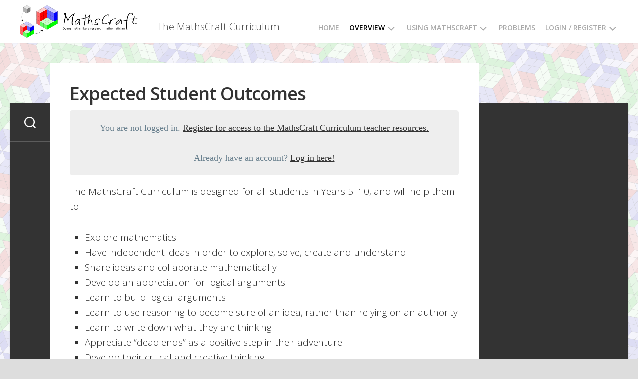

--- FILE ---
content_type: text/html; charset=UTF-8
request_url: https://curriculum.mathscraft.org/expected-student-outcomes/
body_size: 16569
content:
<!DOCTYPE html> 
<html class="no-js" lang="en-AU">

<head>
	<meta charset="UTF-8">
	<meta name="viewport" content="width=device-width, initial-scale=1.0">
	<link rel="profile" href="https://gmpg.org/xfn/11">
		
	<title>Expected Student Outcomes &#8211; MathsCraft Curriculum</title>
<meta name='robots' content='max-image-preview:large' />
<script>document.documentElement.className = document.documentElement.className.replace("no-js","js");</script>
<link rel='dns-prefetch' href='//fonts.googleapis.com' />
<link rel="alternate" type="application/rss+xml" title="MathsCraft Curriculum &raquo; Feed" href="https://curriculum.mathscraft.org/feed/" />
<link rel="alternate" type="application/rss+xml" title="MathsCraft Curriculum &raquo; Comments Feed" href="https://curriculum.mathscraft.org/comments/feed/" />
<link rel="alternate" title="oEmbed (JSON)" type="application/json+oembed" href="https://curriculum.mathscraft.org/wp-json/oembed/1.0/embed?url=https%3A%2F%2Fcurriculum.mathscraft.org%2Fexpected-student-outcomes%2F" />
<link rel="alternate" title="oEmbed (XML)" type="text/xml+oembed" href="https://curriculum.mathscraft.org/wp-json/oembed/1.0/embed?url=https%3A%2F%2Fcurriculum.mathscraft.org%2Fexpected-student-outcomes%2F&#038;format=xml" />
		<style id="content-control-block-styles">
			@media (max-width: 640px) {
	.cc-hide-on-mobile {
		display: none !important;
	}
}
@media (min-width: 641px) and (max-width: 920px) {
	.cc-hide-on-tablet {
		display: none !important;
	}
}
@media (min-width: 921px) and (max-width: 1440px) {
	.cc-hide-on-desktop {
		display: none !important;
	}
}		</style>
		<style id='wp-img-auto-sizes-contain-inline-css' type='text/css'>
img:is([sizes=auto i],[sizes^="auto," i]){contain-intrinsic-size:3000px 1500px}
/*# sourceURL=wp-img-auto-sizes-contain-inline-css */
</style>
<link rel='stylesheet' id='pie_notice_cs-css' href='https://curriculum.mathscraft.org/wp-content/plugins/pie-register-premium/assets/css/pie_notice.css?ver=3.8.3.1' type='text/css' media='all' />
<style id='wp-emoji-styles-inline-css' type='text/css'>

	img.wp-smiley, img.emoji {
		display: inline !important;
		border: none !important;
		box-shadow: none !important;
		height: 1em !important;
		width: 1em !important;
		margin: 0 0.07em !important;
		vertical-align: -0.1em !important;
		background: none !important;
		padding: 0 !important;
	}
/*# sourceURL=wp-emoji-styles-inline-css */
</style>
<style id='wp-block-library-inline-css' type='text/css'>
:root{--wp-block-synced-color:#7a00df;--wp-block-synced-color--rgb:122,0,223;--wp-bound-block-color:var(--wp-block-synced-color);--wp-editor-canvas-background:#ddd;--wp-admin-theme-color:#007cba;--wp-admin-theme-color--rgb:0,124,186;--wp-admin-theme-color-darker-10:#006ba1;--wp-admin-theme-color-darker-10--rgb:0,107,160.5;--wp-admin-theme-color-darker-20:#005a87;--wp-admin-theme-color-darker-20--rgb:0,90,135;--wp-admin-border-width-focus:2px}@media (min-resolution:192dpi){:root{--wp-admin-border-width-focus:1.5px}}.wp-element-button{cursor:pointer}:root .has-very-light-gray-background-color{background-color:#eee}:root .has-very-dark-gray-background-color{background-color:#313131}:root .has-very-light-gray-color{color:#eee}:root .has-very-dark-gray-color{color:#313131}:root .has-vivid-green-cyan-to-vivid-cyan-blue-gradient-background{background:linear-gradient(135deg,#00d084,#0693e3)}:root .has-purple-crush-gradient-background{background:linear-gradient(135deg,#34e2e4,#4721fb 50%,#ab1dfe)}:root .has-hazy-dawn-gradient-background{background:linear-gradient(135deg,#faaca8,#dad0ec)}:root .has-subdued-olive-gradient-background{background:linear-gradient(135deg,#fafae1,#67a671)}:root .has-atomic-cream-gradient-background{background:linear-gradient(135deg,#fdd79a,#004a59)}:root .has-nightshade-gradient-background{background:linear-gradient(135deg,#330968,#31cdcf)}:root .has-midnight-gradient-background{background:linear-gradient(135deg,#020381,#2874fc)}:root{--wp--preset--font-size--normal:16px;--wp--preset--font-size--huge:42px}.has-regular-font-size{font-size:1em}.has-larger-font-size{font-size:2.625em}.has-normal-font-size{font-size:var(--wp--preset--font-size--normal)}.has-huge-font-size{font-size:var(--wp--preset--font-size--huge)}.has-text-align-center{text-align:center}.has-text-align-left{text-align:left}.has-text-align-right{text-align:right}.has-fit-text{white-space:nowrap!important}#end-resizable-editor-section{display:none}.aligncenter{clear:both}.items-justified-left{justify-content:flex-start}.items-justified-center{justify-content:center}.items-justified-right{justify-content:flex-end}.items-justified-space-between{justify-content:space-between}.screen-reader-text{border:0;clip-path:inset(50%);height:1px;margin:-1px;overflow:hidden;padding:0;position:absolute;width:1px;word-wrap:normal!important}.screen-reader-text:focus{background-color:#ddd;clip-path:none;color:#444;display:block;font-size:1em;height:auto;left:5px;line-height:normal;padding:15px 23px 14px;text-decoration:none;top:5px;width:auto;z-index:100000}html :where(.has-border-color){border-style:solid}html :where([style*=border-top-color]){border-top-style:solid}html :where([style*=border-right-color]){border-right-style:solid}html :where([style*=border-bottom-color]){border-bottom-style:solid}html :where([style*=border-left-color]){border-left-style:solid}html :where([style*=border-width]){border-style:solid}html :where([style*=border-top-width]){border-top-style:solid}html :where([style*=border-right-width]){border-right-style:solid}html :where([style*=border-bottom-width]){border-bottom-style:solid}html :where([style*=border-left-width]){border-left-style:solid}html :where(img[class*=wp-image-]){height:auto;max-width:100%}:where(figure){margin:0 0 1em}html :where(.is-position-sticky){--wp-admin--admin-bar--position-offset:var(--wp-admin--admin-bar--height,0px)}@media screen and (max-width:600px){html :where(.is-position-sticky){--wp-admin--admin-bar--position-offset:0px}}

/*# sourceURL=wp-block-library-inline-css */
</style><style id='wp-block-file-inline-css' type='text/css'>
.wp-block-file{box-sizing:border-box}.wp-block-file:not(.wp-element-button){font-size:.8em}.wp-block-file.aligncenter{text-align:center}.wp-block-file.alignright{text-align:right}.wp-block-file *+.wp-block-file__button{margin-left:.75em}:where(.wp-block-file){margin-bottom:1.5em}.wp-block-file__embed{margin-bottom:1em}:where(.wp-block-file__button){border-radius:2em;display:inline-block;padding:.5em 1em}:where(.wp-block-file__button):where(a):active,:where(.wp-block-file__button):where(a):focus,:where(.wp-block-file__button):where(a):hover,:where(.wp-block-file__button):where(a):visited{box-shadow:none;color:#fff;opacity:.85;text-decoration:none}
/*# sourceURL=https://curriculum.mathscraft.org/wp-includes/blocks/file/style.min.css */
</style>
<style id='wp-block-heading-inline-css' type='text/css'>
h1:where(.wp-block-heading).has-background,h2:where(.wp-block-heading).has-background,h3:where(.wp-block-heading).has-background,h4:where(.wp-block-heading).has-background,h5:where(.wp-block-heading).has-background,h6:where(.wp-block-heading).has-background{padding:1.25em 2.375em}h1.has-text-align-left[style*=writing-mode]:where([style*=vertical-lr]),h1.has-text-align-right[style*=writing-mode]:where([style*=vertical-rl]),h2.has-text-align-left[style*=writing-mode]:where([style*=vertical-lr]),h2.has-text-align-right[style*=writing-mode]:where([style*=vertical-rl]),h3.has-text-align-left[style*=writing-mode]:where([style*=vertical-lr]),h3.has-text-align-right[style*=writing-mode]:where([style*=vertical-rl]),h4.has-text-align-left[style*=writing-mode]:where([style*=vertical-lr]),h4.has-text-align-right[style*=writing-mode]:where([style*=vertical-rl]),h5.has-text-align-left[style*=writing-mode]:where([style*=vertical-lr]),h5.has-text-align-right[style*=writing-mode]:where([style*=vertical-rl]),h6.has-text-align-left[style*=writing-mode]:where([style*=vertical-lr]),h6.has-text-align-right[style*=writing-mode]:where([style*=vertical-rl]){rotate:180deg}
/*# sourceURL=https://curriculum.mathscraft.org/wp-includes/blocks/heading/style.min.css */
</style>
<style id='wp-block-list-inline-css' type='text/css'>
ol,ul{box-sizing:border-box}:root :where(.wp-block-list.has-background){padding:1.25em 2.375em}
/*# sourceURL=https://curriculum.mathscraft.org/wp-includes/blocks/list/style.min.css */
</style>
<style id='wp-block-group-inline-css' type='text/css'>
.wp-block-group{box-sizing:border-box}:where(.wp-block-group.wp-block-group-is-layout-constrained){position:relative}
/*# sourceURL=https://curriculum.mathscraft.org/wp-includes/blocks/group/style.min.css */
</style>
<style id='wp-block-paragraph-inline-css' type='text/css'>
.is-small-text{font-size:.875em}.is-regular-text{font-size:1em}.is-large-text{font-size:2.25em}.is-larger-text{font-size:3em}.has-drop-cap:not(:focus):first-letter{float:left;font-size:8.4em;font-style:normal;font-weight:100;line-height:.68;margin:.05em .1em 0 0;text-transform:uppercase}body.rtl .has-drop-cap:not(:focus):first-letter{float:none;margin-left:.1em}p.has-drop-cap.has-background{overflow:hidden}:root :where(p.has-background){padding:1.25em 2.375em}:where(p.has-text-color:not(.has-link-color)) a{color:inherit}p.has-text-align-left[style*="writing-mode:vertical-lr"],p.has-text-align-right[style*="writing-mode:vertical-rl"]{rotate:180deg}
/*# sourceURL=https://curriculum.mathscraft.org/wp-includes/blocks/paragraph/style.min.css */
</style>
<style id='global-styles-inline-css' type='text/css'>
:root{--wp--preset--aspect-ratio--square: 1;--wp--preset--aspect-ratio--4-3: 4/3;--wp--preset--aspect-ratio--3-4: 3/4;--wp--preset--aspect-ratio--3-2: 3/2;--wp--preset--aspect-ratio--2-3: 2/3;--wp--preset--aspect-ratio--16-9: 16/9;--wp--preset--aspect-ratio--9-16: 9/16;--wp--preset--color--black: #000000;--wp--preset--color--cyan-bluish-gray: #abb8c3;--wp--preset--color--white: #ffffff;--wp--preset--color--pale-pink: #f78da7;--wp--preset--color--vivid-red: #cf2e2e;--wp--preset--color--luminous-vivid-orange: #ff6900;--wp--preset--color--luminous-vivid-amber: #fcb900;--wp--preset--color--light-green-cyan: #7bdcb5;--wp--preset--color--vivid-green-cyan: #00d084;--wp--preset--color--pale-cyan-blue: #8ed1fc;--wp--preset--color--vivid-cyan-blue: #0693e3;--wp--preset--color--vivid-purple: #9b51e0;--wp--preset--gradient--vivid-cyan-blue-to-vivid-purple: linear-gradient(135deg,rgb(6,147,227) 0%,rgb(155,81,224) 100%);--wp--preset--gradient--light-green-cyan-to-vivid-green-cyan: linear-gradient(135deg,rgb(122,220,180) 0%,rgb(0,208,130) 100%);--wp--preset--gradient--luminous-vivid-amber-to-luminous-vivid-orange: linear-gradient(135deg,rgb(252,185,0) 0%,rgb(255,105,0) 100%);--wp--preset--gradient--luminous-vivid-orange-to-vivid-red: linear-gradient(135deg,rgb(255,105,0) 0%,rgb(207,46,46) 100%);--wp--preset--gradient--very-light-gray-to-cyan-bluish-gray: linear-gradient(135deg,rgb(238,238,238) 0%,rgb(169,184,195) 100%);--wp--preset--gradient--cool-to-warm-spectrum: linear-gradient(135deg,rgb(74,234,220) 0%,rgb(151,120,209) 20%,rgb(207,42,186) 40%,rgb(238,44,130) 60%,rgb(251,105,98) 80%,rgb(254,248,76) 100%);--wp--preset--gradient--blush-light-purple: linear-gradient(135deg,rgb(255,206,236) 0%,rgb(152,150,240) 100%);--wp--preset--gradient--blush-bordeaux: linear-gradient(135deg,rgb(254,205,165) 0%,rgb(254,45,45) 50%,rgb(107,0,62) 100%);--wp--preset--gradient--luminous-dusk: linear-gradient(135deg,rgb(255,203,112) 0%,rgb(199,81,192) 50%,rgb(65,88,208) 100%);--wp--preset--gradient--pale-ocean: linear-gradient(135deg,rgb(255,245,203) 0%,rgb(182,227,212) 50%,rgb(51,167,181) 100%);--wp--preset--gradient--electric-grass: linear-gradient(135deg,rgb(202,248,128) 0%,rgb(113,206,126) 100%);--wp--preset--gradient--midnight: linear-gradient(135deg,rgb(2,3,129) 0%,rgb(40,116,252) 100%);--wp--preset--font-size--small: 13px;--wp--preset--font-size--medium: 20px;--wp--preset--font-size--large: 36px;--wp--preset--font-size--x-large: 42px;--wp--preset--spacing--20: 0.44rem;--wp--preset--spacing--30: 0.67rem;--wp--preset--spacing--40: 1rem;--wp--preset--spacing--50: 1.5rem;--wp--preset--spacing--60: 2.25rem;--wp--preset--spacing--70: 3.38rem;--wp--preset--spacing--80: 5.06rem;--wp--preset--shadow--natural: 6px 6px 9px rgba(0, 0, 0, 0.2);--wp--preset--shadow--deep: 12px 12px 50px rgba(0, 0, 0, 0.4);--wp--preset--shadow--sharp: 6px 6px 0px rgba(0, 0, 0, 0.2);--wp--preset--shadow--outlined: 6px 6px 0px -3px rgb(255, 255, 255), 6px 6px rgb(0, 0, 0);--wp--preset--shadow--crisp: 6px 6px 0px rgb(0, 0, 0);}:where(.is-layout-flex){gap: 0.5em;}:where(.is-layout-grid){gap: 0.5em;}body .is-layout-flex{display: flex;}.is-layout-flex{flex-wrap: wrap;align-items: center;}.is-layout-flex > :is(*, div){margin: 0;}body .is-layout-grid{display: grid;}.is-layout-grid > :is(*, div){margin: 0;}:where(.wp-block-columns.is-layout-flex){gap: 2em;}:where(.wp-block-columns.is-layout-grid){gap: 2em;}:where(.wp-block-post-template.is-layout-flex){gap: 1.25em;}:where(.wp-block-post-template.is-layout-grid){gap: 1.25em;}.has-black-color{color: var(--wp--preset--color--black) !important;}.has-cyan-bluish-gray-color{color: var(--wp--preset--color--cyan-bluish-gray) !important;}.has-white-color{color: var(--wp--preset--color--white) !important;}.has-pale-pink-color{color: var(--wp--preset--color--pale-pink) !important;}.has-vivid-red-color{color: var(--wp--preset--color--vivid-red) !important;}.has-luminous-vivid-orange-color{color: var(--wp--preset--color--luminous-vivid-orange) !important;}.has-luminous-vivid-amber-color{color: var(--wp--preset--color--luminous-vivid-amber) !important;}.has-light-green-cyan-color{color: var(--wp--preset--color--light-green-cyan) !important;}.has-vivid-green-cyan-color{color: var(--wp--preset--color--vivid-green-cyan) !important;}.has-pale-cyan-blue-color{color: var(--wp--preset--color--pale-cyan-blue) !important;}.has-vivid-cyan-blue-color{color: var(--wp--preset--color--vivid-cyan-blue) !important;}.has-vivid-purple-color{color: var(--wp--preset--color--vivid-purple) !important;}.has-black-background-color{background-color: var(--wp--preset--color--black) !important;}.has-cyan-bluish-gray-background-color{background-color: var(--wp--preset--color--cyan-bluish-gray) !important;}.has-white-background-color{background-color: var(--wp--preset--color--white) !important;}.has-pale-pink-background-color{background-color: var(--wp--preset--color--pale-pink) !important;}.has-vivid-red-background-color{background-color: var(--wp--preset--color--vivid-red) !important;}.has-luminous-vivid-orange-background-color{background-color: var(--wp--preset--color--luminous-vivid-orange) !important;}.has-luminous-vivid-amber-background-color{background-color: var(--wp--preset--color--luminous-vivid-amber) !important;}.has-light-green-cyan-background-color{background-color: var(--wp--preset--color--light-green-cyan) !important;}.has-vivid-green-cyan-background-color{background-color: var(--wp--preset--color--vivid-green-cyan) !important;}.has-pale-cyan-blue-background-color{background-color: var(--wp--preset--color--pale-cyan-blue) !important;}.has-vivid-cyan-blue-background-color{background-color: var(--wp--preset--color--vivid-cyan-blue) !important;}.has-vivid-purple-background-color{background-color: var(--wp--preset--color--vivid-purple) !important;}.has-black-border-color{border-color: var(--wp--preset--color--black) !important;}.has-cyan-bluish-gray-border-color{border-color: var(--wp--preset--color--cyan-bluish-gray) !important;}.has-white-border-color{border-color: var(--wp--preset--color--white) !important;}.has-pale-pink-border-color{border-color: var(--wp--preset--color--pale-pink) !important;}.has-vivid-red-border-color{border-color: var(--wp--preset--color--vivid-red) !important;}.has-luminous-vivid-orange-border-color{border-color: var(--wp--preset--color--luminous-vivid-orange) !important;}.has-luminous-vivid-amber-border-color{border-color: var(--wp--preset--color--luminous-vivid-amber) !important;}.has-light-green-cyan-border-color{border-color: var(--wp--preset--color--light-green-cyan) !important;}.has-vivid-green-cyan-border-color{border-color: var(--wp--preset--color--vivid-green-cyan) !important;}.has-pale-cyan-blue-border-color{border-color: var(--wp--preset--color--pale-cyan-blue) !important;}.has-vivid-cyan-blue-border-color{border-color: var(--wp--preset--color--vivid-cyan-blue) !important;}.has-vivid-purple-border-color{border-color: var(--wp--preset--color--vivid-purple) !important;}.has-vivid-cyan-blue-to-vivid-purple-gradient-background{background: var(--wp--preset--gradient--vivid-cyan-blue-to-vivid-purple) !important;}.has-light-green-cyan-to-vivid-green-cyan-gradient-background{background: var(--wp--preset--gradient--light-green-cyan-to-vivid-green-cyan) !important;}.has-luminous-vivid-amber-to-luminous-vivid-orange-gradient-background{background: var(--wp--preset--gradient--luminous-vivid-amber-to-luminous-vivid-orange) !important;}.has-luminous-vivid-orange-to-vivid-red-gradient-background{background: var(--wp--preset--gradient--luminous-vivid-orange-to-vivid-red) !important;}.has-very-light-gray-to-cyan-bluish-gray-gradient-background{background: var(--wp--preset--gradient--very-light-gray-to-cyan-bluish-gray) !important;}.has-cool-to-warm-spectrum-gradient-background{background: var(--wp--preset--gradient--cool-to-warm-spectrum) !important;}.has-blush-light-purple-gradient-background{background: var(--wp--preset--gradient--blush-light-purple) !important;}.has-blush-bordeaux-gradient-background{background: var(--wp--preset--gradient--blush-bordeaux) !important;}.has-luminous-dusk-gradient-background{background: var(--wp--preset--gradient--luminous-dusk) !important;}.has-pale-ocean-gradient-background{background: var(--wp--preset--gradient--pale-ocean) !important;}.has-electric-grass-gradient-background{background: var(--wp--preset--gradient--electric-grass) !important;}.has-midnight-gradient-background{background: var(--wp--preset--gradient--midnight) !important;}.has-small-font-size{font-size: var(--wp--preset--font-size--small) !important;}.has-medium-font-size{font-size: var(--wp--preset--font-size--medium) !important;}.has-large-font-size{font-size: var(--wp--preset--font-size--large) !important;}.has-x-large-font-size{font-size: var(--wp--preset--font-size--x-large) !important;}
/*# sourceURL=global-styles-inline-css */
</style>

<style id='classic-theme-styles-inline-css' type='text/css'>
/*! This file is auto-generated */
.wp-block-button__link{color:#fff;background-color:#32373c;border-radius:9999px;box-shadow:none;text-decoration:none;padding:calc(.667em + 2px) calc(1.333em + 2px);font-size:1.125em}.wp-block-file__button{background:#32373c;color:#fff;text-decoration:none}
/*# sourceURL=/wp-includes/css/classic-themes.min.css */
</style>
<link rel='stylesheet' id='content-control-block-styles-css' href='https://curriculum.mathscraft.org/wp-content/plugins/content-control/dist/style-block-editor.css?ver=2.6.5' type='text/css' media='all' />
<link rel='stylesheet' id='cool-tag-cloud-css' href='https://curriculum.mathscraft.org/wp-content/plugins/cool-tag-cloud/inc/cool-tag-cloud.css?ver=2.25' type='text/css' media='all' />
<link rel='stylesheet' id='ccc_my_favorite-select-css' href='https://curriculum.mathscraft.org/wp-content/plugins/my-favorites/assets/select.css?ver=1.4.4' type='text/css' media='all' />
<link rel='stylesheet' id='rt-fontawsome-css' href='https://curriculum.mathscraft.org/wp-content/plugins/the-post-grid/assets/vendor/font-awesome/css/font-awesome.min.css?ver=7.8.8' type='text/css' media='all' />
<link rel='stylesheet' id='rt-tpg-css' href='https://curriculum.mathscraft.org/wp-content/plugins/the-post-grid/assets/css/thepostgrid.min.css?ver=7.8.8' type='text/css' media='all' />
<link rel='stylesheet' id='ub-extension-style-css-css' href='https://curriculum.mathscraft.org/wp-content/plugins/ultimate-blocks/src/extensions/style.css?ver=6.9' type='text/css' media='all' />
<link rel='stylesheet' id='yspl-public-style-css' href='https://curriculum.mathscraft.org/wp-content/plugins/wp-widget-in-navigation/css/style.css?ver=2.0.0' type='text/css' media='all' />
<link rel='stylesheet' id='grayzone-style-css' href='https://curriculum.mathscraft.org/wp-content/themes/grayzone/style.css?ver=6.9' type='text/css' media='all' />
<style id='grayzone-style-inline-css' type='text/css'>
body { font-family: "Open Sans", Arial, sans-serif; }
#wrapper-inner { max-width: 1242px; }

.entry-header,
.entry-footer,
.entry > :not(.alignfull) { max-width: 796px; }
				

#wrapper { border-top-color: #ffffff; }
#header { background: #ffffff; }
.site-title a { color: #fff; }
.site-description { color: rgba(255,255,255,0.5); }

.menu-toggle-icon span { background: #fff; }

.nav-menu:not(.mobile) a { color: rgba(255,255,255,0.6); }
.nav-menu:not(.mobile) a:hover { color: #fff; }
.nav-menu:not(.mobile) button.active { background: rgba(255,255,255,0.15); }
.nav-menu:not(.mobile) button .svg-icon { fill: rgba(255,255,255,0.4); }
.nav-menu:not(.mobile) li.current_page_item > span > a, 
.nav-menu:not(.mobile) li.current-menu-item > span > a, 
.nav-menu:not(.mobile) li.current-menu-ancestor > span > a, 
.nav-menu:not(.mobile) li.current-post-parent > span > a { color: #fff; }

.nav-menu.mobile button.active .svg-icon { fill: #fff; }
.nav-menu.mobile ul ul { background: rgba(255,255,255,0.05); }
.nav-menu.mobile ul li .menu-item-wrapper,
.nav-menu.mobile ul ul li .menu-item-wrapper { border-bottom: 1px solid rgba(255,255,255,0.1); }
.nav-menu.mobile ul li a { color: #fff; }
.nav-menu.mobile ul button,
.nav-menu.mobile ul ul button { border-left: 1px solid rgba(255,255,255,0.1); }
.nav-menu.mobile > div > ul { border-top: 1px solid rgba(255,255,255,0.1); }

.nav-menu .svg-icon { fill: #fff; }
.nav-menu.mobile button:focus,
.menu-toggle:focus { background: rgba(255,255,255,0.06); }

@media only screen and (max-width: 719px) {
	.site-title { border-bottom: 1px solid rgba(255,255,255,0.1)!important; }
	.s2 .social-links { border-top: 1px solid rgba(255,255,255,0.1)!important; }
	.toggle-search .svg-icon { fill: #fff; }
	.toggle-search.active #svg-close { fill: #fff; }
	.toggle-search:focus #svg-search { fill: #fff; }
	.toggle-search:focus #svg-close { fill: #fff; }
}

				

.s1 { background: #333333; }

#profile:after { border-bottom: 1px solid rgba(255,255,255,0.15); }
#profile-image { border: 1px solid rgba(255,255,255,0.15); }
#profile-image img { border: 10px solid #333333; }
#profile-name { color: #fff; }
#profile-description { color: rgba(255,255,255,0.6); }
#profile-description a { color: rgba(255,255,255,0.9); }
#profile-description a:hover { color: rgba(255,255,255,0.6); }

.sidebar .post-nav li a { border-bottom: 1px solid rgba(255,255,255,0.15); }
.sidebar .post-nav li a span { color: #fff; }
.sidebar .post-nav li a:hover span { color: rgba(255,255,255,0.6); }
.sidebar .post-nav li a strong { color: rgba(255,255,255,0.6); }
.sidebar .post-nav li i { color: rgba(255,255,255,0.6); }
.sidebar .post-nav li a:hover i { color: #fff; }

@media only screen and (max-width: 719px) {
	.sidebar .post-nav li.previous { border-top: 0; }
}

.sidebar .widget { color: rgba(255,255,255,0.6); }
.sidebar .widget a { color: rgba(255,255,255,0.8); }
.sidebar .widget a:hover { color: #fff; }
.sidebar .widget > h3 { color: #fff; }
.sidebar .widget > h3 a,
.sidebar .widget > h3 a:hover { color: #fff; }
.sidebar .widget select { background: #333333; border: 1px solid rgba(255,255,255,0.3); color: rgba(255,255,255,0.6); }

.sidebar .widget > ul li:before,
.sidebar .widget > ul li a:before,
.sidebar .widget > div > ul li a:before,
.sidebar .widget_calendar caption:before { color: rgba(255,255,255,0.3); }
.sidebar .widget > ul li a:hover:before { color: rgba(255,255,255,0.6); }

.sidebar .widget_archive ul li,
.sidebar .widget_categories ul li,
.sidebar .widget_links ul li { color: rgba(255,255,255,0.6); }

.sidebar .widget_recent_comments ul li,
.sidebar .widget_recent_entries ul li { color: rgba(255,255,255,0.6); }

.sidebar .widget_rss ul li a { color: #fff; }
.sidebar .widget_rss ul li span.rss-date { color: #fff; }
.sidebar .widget_rss ul li cite { color: rgba(255,255,255,0.4); }

.sidebar .widget_search input.search { color: #999; }

.sidebar .widget_calendar a { color: #fff; }
.sidebar .widget_calendar a:hover { color: #fff!important; }
.sidebar .widget_calendar caption { background: rgba(255,255,255,0.3); color: #fff; }
.sidebar .widget_calendar caption:before { color: rgba(255,255,255,0.7); }
.sidebar .widget_calendar thead { background: rgba(255,255,255,0.1); box-shadow: inset 0 -1px 0 rgba(255,255,255,0.2); }
.sidebar .widget_calendar th, 
.sidebar .widget_calendar td { border: 1px solid rgba(255,255,255,0.2); }

.sidebar .alx-tabs-nav { background: rgba(255,255,255,0.15); }
.sidebar .alx-tabs-nav li a { color: rgba(255,255,255,0.6); }
.sidebar .alx-tabs-nav li.active a { background: #fff; color: #333; }

.sidebar .alx-tab .tab-item-category,
.sidebar .alx-posts .post-item-category { color: rgba(255,255,255,0.4); }
.sidebar .alx-tab .tab-item-title a,
.sidebar .alx-tab .tab-item-comment a,
.sidebar .alx-posts .post-item-title a { color: #fff; }
.sidebar .alx-tab .tab-item-category a:hover,
.sidebar .alx-posts .post-item-category a:hover { color: #fff!important; }
.sidebar .alx-tab .tab-item-date,
.sidebar .alx-tab .tab-item-name,
.sidebar .alx-posts .post-item-date  { color: rgba(255,255,255,0.6); }
.sidebar .alx-tab li:hover .thumb-icon,
.sidebar .alx-posts li:hover .thumb-icon { background: #fff; color: #111; }

.sidebar .alx-tab .tab-item-category a,
.sidebar .alx-posts .post-item-category a,
.sidebar .alx-tab li:hover .tab-item-title a,
.sidebar .alx-tab li:hover .tab-item-comment a,
.sidebar .alx-posts li:hover .post-item-title a { color: rgba(255,255,255,0.6); }

				

.s2 { background: #333333; box-shadow: none; }
.s2 .social-links li:before { background: rgba(255,255,255,0.2); }
.s2 .social-links .social-tooltip { color: rgba(255,255,255,0.7); }
.s2 .social-links .social-tooltip:hover { color: #fff; }
@media only screen and (min-width: 720px) {
	.toggle-search { border-bottom: 1px solid rgba(255,255,255,0.2); }
	.toggle-search .svg-icon { fill: #fff; }
}
				
.site-title a img { max-height: 65px; }
.site-title a, .site-description { color: #494949; }

/*# sourceURL=grayzone-style-inline-css */
</style>
<link rel='stylesheet' id='grayzone-responsive-css' href='https://curriculum.mathscraft.org/wp-content/themes/grayzone/responsive.css?ver=6.9' type='text/css' media='all' />
<link rel='stylesheet' id='grayzone-font-awesome-css' href='https://curriculum.mathscraft.org/wp-content/themes/grayzone/fonts/all.min.css?ver=6.9' type='text/css' media='all' />
<link rel='stylesheet' id='open-sans-css' href='https://fonts.googleapis.com/css?family=Open+Sans%3A300italic%2C400italic%2C600italic%2C300%2C400%2C600&#038;subset=latin%2Clatin-ext&#038;display=fallback&#038;ver=6.9' type='text/css' media='all' />
<script type="text/javascript" src="https://curriculum.mathscraft.org/wp-includes/js/jquery/jquery.min.js?ver=3.7.1" id="jquery-core-js"></script>
<script type="text/javascript" src="https://curriculum.mathscraft.org/wp-includes/js/jquery/jquery-migrate.min.js?ver=3.4.1" id="jquery-migrate-js"></script>
<script type="text/javascript" src="https://curriculum.mathscraft.org/wp-content/themes/grayzone/js/slick.min.js?ver=6.9" id="grayzone-slick-js"></script>
<link rel="https://api.w.org/" href="https://curriculum.mathscraft.org/wp-json/" /><link rel="alternate" title="JSON" type="application/json" href="https://curriculum.mathscraft.org/wp-json/wp/v2/pages/285" /><link rel="EditURI" type="application/rsd+xml" title="RSD" href="https://curriculum.mathscraft.org/xmlrpc.php?rsd" />
<meta name="generator" content="WordPress 6.9" />
<link rel="canonical" href="https://curriculum.mathscraft.org/expected-student-outcomes/" />
<link rel='shortlink' href='https://curriculum.mathscraft.org/?p=285' />
        <style>
            :root {
                --tpg-primary-color: #0d6efd;
                --tpg-secondary-color: #0654c4;
                --tpg-primary-light: #c4d0ff
            }

                    </style>
		<style type="text/css" id="custom-background-css">
body.custom-background { background-image: url("https://curriculum.mathscraft.org/wp-content/uploads/2022/08/backgd-faded-smaller-3.png"); background-position: center center; background-size: auto; background-repeat: repeat; background-attachment: fixed; }
</style>
	<link rel="icon" href="https://curriculum.mathscraft.org/wp-content/uploads/2022/09/cropped-smalllogo-square512-150x150.png" sizes="32x32" />
<link rel="icon" href="https://curriculum.mathscraft.org/wp-content/uploads/2022/09/cropped-smalllogo-square512-200x200.png" sizes="192x192" />
<link rel="apple-touch-icon" href="https://curriculum.mathscraft.org/wp-content/uploads/2022/09/cropped-smalllogo-square512-200x200.png" />
<meta name="msapplication-TileImage" content="https://curriculum.mathscraft.org/wp-content/uploads/2022/09/cropped-smalllogo-square512-300x300.png" />
		<style type="text/css" id="wp-custom-css">
			@import url('https://fonts.googleapis.com/css?family=Architects%20Daughter&display=swap');

/* Post pages:
 * Removing the date & category from header
 * Removing tags from footer
 *   */
.entry-footer{
	display: none; !important
}
.featured-meta{
	display: none; !important
}
/* Cards for the post archive page:
 * Removing the date, adding tags */
.list-card-date{
	display: none; !important
}
.post-tags a {
	margin-top: 4px;
}
.post-tags a:before{
	font-family: "Font Awesome 5 Free";
	content: "\f02c";
	padding-right:7px;
}

.list-card-category a:before{
	font-family: "Font Awesome 5 Free";
	content: "\f07b";
  font-weight: 400;
	padding-right:7px;
}
/* Fixing alignment of navigation buttons in sidebar */
.sidebar .post-nav li:last-child a span {
	text-align:right;
}

/* Fixing text colour of main menu (white background) */
.menu-toggle-icon span {
	background:#aaa;
}

.nav-menu .menu a{
	color:#aaa;
}
.nav-menu.mobile ul li a{
	color:#aaa;
}
.nav-menu.mobile li.current_page_item > span > a{
	color:#000;
}
.menu-item button polygon{
	fill:#aaa
}
.nav-menu button .svg-icon{
	fill:#aaa;
}
.nav-menu:not(.mobile) .menu a{
	color:#aaa;
}
.nav-menu:not(.mobile) button .svg-icon{
	fill:#aaa;
}
.nav-menu:not(.mobile) li.current_page_item > span > a, .nav-menu:not(.mobile) li.current-menu-item > span > a, .nav-menu:not(.mobile) li.current-menu-ancestor > span > a, .nav-menu:not(.mobile) li.current-post-parent > span > a{
	color:#000;
}
.nav-menu:not(.mobile) li.current_page_item button .svg-icon{
	fill:#000;
}


/* Display of Contents in sidebar:
 * Adding list bullets
 * Adding indentation
 *  */
.simpletoc-list ul > li {
	list-style: none;
}

/* Display of buttons in posts:
 * Reducing vertical margin
 *  */
.entry .wp-block-button{
	margin-top:8px;
	margin-bottom:8px;
}

.ccc-favorite-post-count{
	display: inline; !important
}
/* Spacing after heading on every page */
.entry-header{
	margin-bottom: 12px;
}
/* remove spacing after tables */
.entry table {
margin-bottom: 0;
}
/*formatting of headings in sidebar */
.textwidget > h2{
	font-weight:bold;
}
.sidebar .widget > h2 {
	background: #ddd;
	text-align: center;
	font-weight:bold;
	color:#000;
	margin-bottom: 12pt;
}
/* fix header bar:
 * v-positioning
 * font size of title
 *  */
#header div.group {
	display:flex;
	align-items:flex-end;
}
.site-description {
	font-size:20px;
	padding:0px 20px 21px;
}
.wrap-nav {
	margin:0 0 0 auto;
}
/* formatting of feature image in posts */
.featured-item {
	background-repeat:no-repeat;
	background-size:contain;
	background-position:100% 100%;
	background-color:#fff;
	height:300px;
}

/* Match tags on problem list to tags in sidebar */
.list-card-meta a{
	font-size: 13px;
	font-weight: bold;
	margin-right: 17px !important;
	display: inline-block !important;
	height: 25px !important;
	line-height: 22px !important;
	text-decoration: none !important;
	padding: 0 5px 0 12px !important;
	text-shadow: 1px 1px 0 rgba(255,255,255,0.4) !important;
	white-space: nowrap !important;
  position: relative !important;
  border: none !important;
  transition: none !important;
  vertical-align: baseline;
}

.list-card-meta a::after{
	display:inline-block;
	content: '' !important;
	position: absolute !important;
	top: 0 !important;
	right: -15px !important;
	width: 17px !important;
	height: 25px !important;
	border: none !important;
	transition: none !important;
}

.list-card-category a{
	background: url(https://curriculum.mathscraft.org/wp-content/plugins/cool-tag-cloud/inc/images/silver-right.png) no-repeat !important;
	color: #4F4F4F !important;
	border-radius: initial;
	padding: 0 5px 0 12px !important;
}


.list-card-category a::after{
	background: url(https://curriculum.mathscraft.org/wp-content/plugins/cool-tag-cloud/inc/images/silver-right.png) top right no-repeat !important;
}

.post-tags a{
	background: url(https://curriculum.mathscraft.org/wp-content/plugins/cool-tag-cloud/inc/images/blue-right.png) no-repeat !important;
	color: #194A8B !important;
	text-transform: lowercase !important;
}


.post-tags a::after{
	background: url(https://curriculum.mathscraft.org/wp-content/plugins/cool-tag-cloud/inc/images/blue-right.png) top right no-repeat !important;
}

/* Fix format of category pages */
.category-featured-card {
	display: block;
}
.category-featured-card .article-card {
	width: auto;
	float: none; 
}
.category-featured-card .article-card:first-child {
	box-shadow: none;
}
.category-featured-card .list-card-wrap {
	padding-left: 230px;
}
.category-featured-card .list-card-left {
	position: absolute;
	margin: 0;
}
.category-featured-card .list-card-image {
	height: 113px;
	width: 200px;
}

/* Styling of problem pages */

.problem-statement {
	font-family:'Architects Daughter';
	font-size: 19pt;
	color:#fff;
	background-image:url('https://curriculum.mathscraft.org/wp-content/uploads/2022/09/blackboard_background.jpg');
	background-size:cover;
	border-style: groove;
	border-width: 5px;
	border-color:sienna;
	margin-bottom: 18px;
	padding: 32px 18px 0px;
}
.problem-statement :is(h1, h2, h3, h4, h5, h6) {
	color:#fff;
}
.problem-statement :is(h1, h2, h3, h4, h5, h6):first-child {
	margin-top:0;
}
.problem-statement  div.wp-block-image figure {
	border-radius: 5px;
	box-shadow: 10px 10px 10px #000;
	padding:5px;
	background-color:#fff;
}

/* styling of lists */
.problem-statement :is(ul, ol) {
	margin-bottom: 32px;
}

/* Styling of favourite button */
a.ccc-favorite-post-toggle-button {
	text-decoration:none;
	border:1px solid;
	box-shadow: 0.5px 0.5px 1px;
	color:CornflowerBlue;
	color:DarkSlateBlue;
	font-size:12pt;
	font-weight:bold;
}

.add-bkmk-post {
	text-align:right;
	padding-bottom:12pt;
}

.ccc-favorite-post-toggle > a::before {
	font-family: "Open Sans", Arial, sans-serif !important;
	font-weight:bold !important;
	font-size:12pt;
  content: "☆ Bookmark" !important;
}
.ccc-favorite-post-toggle > a.save::before {
  content: "★ Bookmarked" !important;
}
.ccc-favorite-post-toggle > a.save {
	background-color:#efedf7;
}
.ccc-favorite-post-toggle > a > span.text{
	display:none;
}

/* Styling of favourites menu button */
.ccc-favorite-post-count {
	margin-right:0;	
}
.ccc-favorite-post-count > a::before {
	font-family: "Open Sans", Arial, sans-serif !important;
	font-weight:600;
	text-transform:uppercase;
	font-size:14px;
  content: "★ Bookmarks " !important;
}
.ccc-favorite-post-count .num {
	font-size:13px;
}
.ccc-favorite-post-count .num::before {
	content:"(";
}
.ccc-favorite-post-count .num::after {
	content:")";
}


/* Format of Favourites page */
#ccc-favorite-count{
	display:none; !important
} /* Remove Favourite count */

.header-ccc_favorite {
	border-bottom: 1px solid rgba(0,0,0,0.05);
}
.list-ccc_favorite:hover {
	background: rgba(0,0,0,0.03);
}
.list-ccc_favorite {
	height: 100%;
	box-sizing: border-box;
	margin: 0 auto;
	max-width: 1280px;
	position: relative;
	padding: 40px;
	border-bottom: 1px solid rgba(0,0,0,0.05);
	transition: background-color .2s,border-color .2s,padding .2s;
}

.list-ccc_favorite .ccc-favorite-post-toggle {
	display:block;
	margin-top:15px;
}

.list-ccc_favorite .img-post {
	float:left;
	width:25%;
	margin-right:15px;
}

.list-ccc_favorite .title-post {
	display:block;
	margin: 0 15px;
}

.ccc-favorite-post-delete > a::before {
	vertical-align:inherit;
}
.results-more{
	display:none;
}

/* formatting of tables on AC page */
.lac-table td:first-child{
	width:500px;
}
.lac-table td:last-child{
	width:30px;
}

.page-id-18 .entry-title {
display: none;
}

/* formatting of buttons */
.button a{
	background-color:#3d588b;
	border-radius:10px !important;
}
.button a div {
	color: #fff;
}

.vid-link a:after{
	content: url('https://api.iconify.design/dashicons/video-alt3.svg?color=%23aaa&width=22px');
	padding-left:13px;
	padding-top:5px;
  vertical-align: middle;
}
.sidebar .vid-link a:after{
	content: url('https://api.iconify.design/dashicons/video-alt3.svg?color=%23aaa&width=16px');
	padding-left:10px;
	padding-top:3px;
}
/* formatting of photos on pages */
.photo figure{
	border-radius: 10px;
	box-shadow: 5px 5px 5px #aaa;
}

/*fixing last dropdown menu*/
.nav-menu:not(.mobile) .menu  li:last-child ul::before, .nav-menu:not(.mobile) .menu  li:last-child ul::after {
	margin-left: calc(100% - 50px);
}
.nav-menu:not(.mobile) .menu li:last-child ul.active, .nav-menu:not(.mobile) .menu li:last-child.hover > ul {
	right:0
}

/* fixing rego form embed format */
.rego-form{
  font-family: poppins;
  color: rgba(19, 57, 80, 0.6);
  font-size: 16px;
  text-align: center;
	padding: 0px 10px;
}

/* fix table stripes
table tr {
	background:#eee;
} */
.entry table tr.alt {
	background:inherit;
}
.entry table td {
	text-align:initial;
}


/* sidebar headings */
.sidebar-heading {
  font-size: 18px;
  font-weight: 600;
  margin: 0 -40px 10px;
  padding: 0 40px;
}

/* adding icons to tags in sidebar */

.ctcblue a:before{
	font-family: "Font Awesome 5 Free";
	content: "\f02c";
	padding-right:7px;
}

.ctcsilver a:before{
	font-family: "Font Awesome 5 Free";
	content: "\f07b";
  font-weight: 400;
	padding-right:7px;
}

/* remove empty paragraphs after bookmark button */
.jp-cc-accessible > p:empty
{
	display:none;
}
/* denial message format */
.denial-msg {
  font-family: poppins;
  color: rgba(19, 57, 80, 0.6);
  font-size: 18px;
  text-align: center;
	padding: 20px 30px;
	margin-bottom:1em;
	background:#eee;
	border-radius:5px;
}

/*hide shortcode in sidebar*/
.more_widget .cc-sc{
	display:none;
}

/* internal links vertical offset */
.anchor::before {
  content: '';
  display: block;
  height:      40px;
  margin-top: -40px;
  visibility: hidden;
}

/* format of MC banner on homepage */
.mc-banner figure{
	padding:20px;
	margin-bottom:60px;
	margin-top:40px;
}
.mc-banner{
	background:#eee;
}

/* fix search on mobile */
@media only screen and (max-width: 719px) {
	.toggle-search{
		top:-10px;
	}
	.toggle-search .svg-icon{
		fill:#666;
	}
	.toggle-search:focus #svg-search{
		fill:#666;
	}
	.toggle-search.active #svg-close{
		fill:#666;
	}
	.toggle-search:focus #svg-close{
		fill:#666;
	}
	.s2 .themeform.searchform div::after{
		left:43px;
	}
}

/*footer spacing*/
#footer {
	padding-top:0;
	padding-bottom:30px;
}


/* file button fix since WP 6.1 */
.wp-block-file:not(.wp-element-button) {
	font-size: inherit;
}
a.wp-block-file__button {
	font-size:0.7em;
	font-weight:bold;
	color:#000 !important;
	text-decoration:none;
	padding:5px 8px;
	background-color:#aaa;
	border-radius:20px;
}


/********************/
.hide-me, .parent_hide-me {
	display: none!important;
}

.tpg-shortcode-main-wrapper .even-grid-item, .tpg-shortcode-main-wrapper .masonry-grid-item {
	max-width: none!important;
}

.pieregWrapper #pie_register div.piereg-html-field-content  {
	float: none;
}

.piereg-html-field-content a {
    display: block;
    background-color: #4b92fa;
    text-align: center;
    text-transform: uppercase;
    padding: 0.5em 2em;
    border-radius: 0.5em;
	font-weight: 600!important;
	transition: all 0.3s;    margin: 0 auto !important;
	color: #ffffff;
	font-size: 1.1em;
  max-width: 428px !important;
}
.piereg-html-field-content a:hover {
	 background-color: #0367bf;
	color: #ffffff;
}		</style>
		<style id="kirki-inline-styles"></style></head>

<body class="wp-singular page-template-default page page-id-285 custom-background wp-custom-logo wp-theme-grayzone rttpg rttpg-7.8.8 radius-frontend rttpg-body-wrap rttpg-flaticon col-2cl full-width logged-out">


<a class="skip-link screen-reader-text" href="#page">Skip to content</a>

<div id="wrapper">

<div id="header-sticky">
	<header id="header" class="hide-on-scroll-down nav-menu-dropdown-left">
	
		<div class="group">
			<p class="site-title"><a href="https://curriculum.mathscraft.org/" rel="home"><img src="https://curriculum.mathscraft.org/wp-content/uploads/2022/09/banner5tag1000.png" alt="MathsCraft Curriculum"></a></p>
							<p class="site-description">The MathsCraft Curriculum</p>
						
							<div id="wrap-nav-header" class="wrap-nav">
							<nav id="nav-header-nav" class="main-navigation nav-menu">
			<button class="menu-toggle" aria-controls="primary-menu" aria-expanded="false">
				<span class="screen-reader-text">Expand Menu</span><div class="menu-toggle-icon"><span></span><span></span><span></span></div>			</button>
			<div class="menu-main-container"><ul id="nav-header" class="menu"><li id="menu-item-304" class="menu-item menu-item-type-post_type menu-item-object-page menu-item-home menu-item-304"><span class="menu-item-wrapper"><a href="https://curriculum.mathscraft.org/">Home</a></span></li>
<li id="menu-item-307" class="menu-item menu-item-type-post_type menu-item-object-page current-menu-ancestor current-menu-parent current_page_parent current_page_ancestor menu-item-has-children menu-item-307"><span class="menu-item-wrapper has-arrow"><a href="https://curriculum.mathscraft.org/overview/"><span class="screen-reader-text">Current Page Parent </span>Overview</a><button onClick="alxMediaMenu.toggleItem(this)"><span class="screen-reader-text">Toggle Child Menu</span><svg class="svg-icon" aria-hidden="true" role="img" focusable="false" xmlns="http://www.w3.org/2000/svg" width="14" height="8" viewBox="0 0 20 12"><polygon fill="" fill-rule="evenodd" points="1319.899 365.778 1327.678 358 1329.799 360.121 1319.899 370.021 1310 360.121 1312.121 358" transform="translate(-1310 -358)"></polygon></svg></button></span>
<ul class="sub-menu">
	<li id="menu-item-352" class="menu-item menu-item-type-post_type menu-item-object-page menu-item-352"><span class="menu-item-wrapper"><a href="https://curriculum.mathscraft.org/overview/">Overview</a></span></li>
	<li id="menu-item-308" class="menu-item menu-item-type-post_type menu-item-object-page current-menu-item page_item page-item-285 current_page_item menu-item-308"><span class="menu-item-wrapper"><a href="https://curriculum.mathscraft.org/expected-student-outcomes/" aria-current="page"><span class="screen-reader-text">Current Page: </span>Expected Student Outcomes</a></span></li>
	<li id="menu-item-309" class="menu-item menu-item-type-post_type menu-item-object-page menu-item-309"><span class="menu-item-wrapper"><a href="https://curriculum.mathscraft.org/key-concepts/">Key Concepts</a></span></li>
	<li id="menu-item-311" class="menu-item menu-item-type-post_type menu-item-object-page menu-item-311"><span class="menu-item-wrapper"><a href="https://curriculum.mathscraft.org/connections-to-the-australian-curriculum/">Connections to the Australian Curriculum</a></span></li>
</ul>
</li>
<li id="menu-item-312" class="menu-item menu-item-type-post_type menu-item-object-page menu-item-has-children menu-item-312"><span class="menu-item-wrapper has-arrow"><a href="https://curriculum.mathscraft.org/running-your-sessions/">Using MathsCraft</a><button onClick="alxMediaMenu.toggleItem(this)"><span class="screen-reader-text">Toggle Child Menu</span><svg class="svg-icon" aria-hidden="true" role="img" focusable="false" xmlns="http://www.w3.org/2000/svg" width="14" height="8" viewBox="0 0 20 12"><polygon fill="" fill-rule="evenodd" points="1319.899 365.778 1327.678 358 1329.799 360.121 1319.899 370.021 1310 360.121 1312.121 358" transform="translate(-1310 -358)"></polygon></svg></button></span>
<ul class="sub-menu">
	<li id="menu-item-353" class="menu-item menu-item-type-post_type menu-item-object-page menu-item-353"><span class="menu-item-wrapper"><a href="https://curriculum.mathscraft.org/running-your-sessions/">Using MathsCraft</a></span></li>
	<li id="menu-item-313" class="menu-item menu-item-type-post_type menu-item-object-page menu-item-313"><span class="menu-item-wrapper"><a href="https://curriculum.mathscraft.org/running-mathscraft-sessions/">Running MathsCraft sessions</a></span></li>
	<li id="menu-item-314" class="menu-item menu-item-type-post_type menu-item-object-page menu-item-314"><span class="menu-item-wrapper"><a href="https://curriculum.mathscraft.org/assessment/">Assessment</a></span></li>
	<li id="menu-item-1403" class="menu-item menu-item-type-post_type menu-item-object-page menu-item-1403"><span class="menu-item-wrapper"><a href="https://curriculum.mathscraft.org/moderation-and-certificates/">Moderation and Certificates</a></span></li>
	<li id="menu-item-315" class="menu-item menu-item-type-post_type menu-item-object-page menu-item-315"><span class="menu-item-wrapper"><a href="https://curriculum.mathscraft.org/list-of-mathematical-behaviours/">Mathematical Behaviours</a></span></li>
</ul>
</li>
<li id="menu-item-1138" class="menu-item menu-item-type-post_type menu-item-object-page menu-item-1138"><span class="menu-item-wrapper"><a href="https://curriculum.mathscraft.org/problems/">Problems</a></span></li>
<li id="menu-item-1118" class="menu-item menu-item-type-post_type menu-item-object-page menu-item-has-children menu-item-1118"><span class="menu-item-wrapper has-arrow"><a href="https://curriculum.mathscraft.org/login/">Login / Register</a><button onClick="alxMediaMenu.toggleItem(this)"><span class="screen-reader-text">Toggle Child Menu</span><svg class="svg-icon" aria-hidden="true" role="img" focusable="false" xmlns="http://www.w3.org/2000/svg" width="14" height="8" viewBox="0 0 20 12"><polygon fill="" fill-rule="evenodd" points="1319.899 365.778 1327.678 358 1329.799 360.121 1319.899 370.021 1310 360.121 1312.121 358" transform="translate(-1310 -358)"></polygon></svg></button></span>
<ul class="sub-menu">
	<li id="menu-item-1117" class="menu-item menu-item-type-post_type menu-item-object-page menu-item-1117"><span class="menu-item-wrapper"><a href="https://curriculum.mathscraft.org/login/">Login</a></span></li>
	<li id="menu-item-1116" class="menu-item menu-item-type-post_type menu-item-object-page menu-item-1116"><span class="menu-item-wrapper"><a href="https://curriculum.mathscraft.org/registration/">Registration (MathsCraft Curriculum only)</a></span></li>
	<li id="menu-item-1115" class="menu-item menu-item-type-post_type menu-item-object-page menu-item-1115"><span class="menu-item-wrapper"><a href="https://curriculum.mathscraft.org/forgot-password/">Forgot Password</a></span></li>
</ul>
</li>
</ul></div>		</nav>
						</div>
						
						
		</div>
		
	</header><!--/#header-->
</div><!--/#header-sticky-->

<div id="wrapper-outer">
	<div id="wrapper-inner">

		<div class="sidebar s2 group">
							<div class="search-trap-focus">
					<button class="toggle-search" data-target=".search-trap-focus">
						<svg class="svg-icon" id="svg-search" aria-hidden="true" role="img" focusable="false" xmlns="http://www.w3.org/2000/svg" width="23" height="23" viewBox="0 0 23 23"><path d="M38.710696,48.0601792 L43,52.3494831 L41.3494831,54 L37.0601792,49.710696 C35.2632422,51.1481185 32.9839107,52.0076499 30.5038249,52.0076499 C24.7027226,52.0076499 20,47.3049272 20,41.5038249 C20,35.7027226 24.7027226,31 30.5038249,31 C36.3049272,31 41.0076499,35.7027226 41.0076499,41.5038249 C41.0076499,43.9839107 40.1481185,46.2632422 38.710696,48.0601792 Z M36.3875844,47.1716785 C37.8030221,45.7026647 38.6734666,43.7048964 38.6734666,41.5038249 C38.6734666,36.9918565 35.0157934,33.3341833 30.5038249,33.3341833 C25.9918565,33.3341833 22.3341833,36.9918565 22.3341833,41.5038249 C22.3341833,46.0157934 25.9918565,49.6734666 30.5038249,49.6734666 C32.7048964,49.6734666 34.7026647,48.8030221 36.1716785,47.3875844 C36.2023931,47.347638 36.2360451,47.3092237 36.2726343,47.2726343 C36.3092237,47.2360451 36.347638,47.2023931 36.3875844,47.1716785 Z" transform="translate(-20 -31)"></path></svg>
						<svg class="svg-icon" id="svg-close" aria-hidden="true" role="img" focusable="false" xmlns="http://www.w3.org/2000/svg" width="23" height="23" viewBox="0 0 16 16"><polygon fill="" fill-rule="evenodd" points="6.852 7.649 .399 1.195 1.445 .149 7.899 6.602 14.352 .149 15.399 1.195 8.945 7.649 15.399 14.102 14.352 15.149 7.899 8.695 1.445 15.149 .399 14.102"></polygon></svg>
					</button>
					<div class="search-expand">
						<div class="search-expand-inner">
							<form method="get" class="searchform themeform" action="https://curriculum.mathscraft.org/">
	<div>
		<input type="text" class="search" name="s" onblur="if(this.value=='')this.value='To search type and hit enter';" onfocus="if(this.value=='To search type and hit enter')this.value='';" value="To search type and hit enter" />
	</div>
</form>						</div>
					</div>
				</div>
								</div>
		
		
		<div class="container" id="page">
			<div class="container-inner">			
				<div class="main">
					<div class="main-inner group">
<div class="content">
	
		
	<article class="post-285 page type-page status-publish has-post-thumbnail hentry">	

		<header class="entry-header group">
			<h1 class="entry-title">Expected Student Outcomes</h1>
		</header>
		<div class="entry-content">
			<div class="entry themeform">
				<div class="content-control-container jp-cc content-control-not-accessible jp-cc-not-accessible"><div class="denial-msg">

You are not logged in. <a href="https://curriculum.mathscraft.org/registration/">Register for access to the MathsCraft Curriculum teacher resources.</a>
<br /><br />

Already have an account? <a href="https://curriculum.mathscraft.org/login/">Log in here!</a>

</div></div>



<p>The MathsCraft Curriculum is designed for all students in Years 5–10, and will help them to</p>



<ul class="wp-block-list"><li>Explore mathematics</li><li>Have independent ideas in order to explore, solve, create and understand</li><li>Share ideas and collaborate mathematically</li><li>Develop an appreciation for logical arguments</li><li>Learn to build logical arguments</li><li>Learn to use reasoning to become sure of an idea, rather than relying on an authority</li><li>Learn to write down what they are thinking</li><li>Appreciate “dead ends” as a positive step in their adventure</li><li>Develop their critical and creative thinking</li><li>Develop their resilience and persistence</li></ul>



<span id="more-285"></span>


<h2 class="wp-block-heading" id="downloads">Downloads</h2>


<div class="wp-block-file"><a id="wp-block-file--media-9bd9e2ae-3d71-4ba0-b12d-c2cd9e434617" href="https://curriculum.mathscraft.org/wp-content/uploads/2022/08/MathsCraft-Curriculum-General-Overview.pdf" target="_blank" rel="noreferrer noopener">MathsCraft Curriculum General Overview </a><a href="https://curriculum.mathscraft.org/wp-content/uploads/2022/08/MathsCraft-Curriculum-General-Overview.pdf" class="wp-block-file__button" download aria-describedby="wp-block-file--media-9bd9e2ae-3d71-4ba0-b12d-c2cd9e434617">PDF</a></div>
				<div class="clear"></div>
			</div><!--/.entry-->
		</div>
		<div class="entry-footer group">
					</div>

	</article><!--/.post-->	
	
	
</div><!--/.content-->


	<div class="sidebar s1">
		
		<div class="sidebar-content">
			
						
						
						
		</div><!--/.sidebar-content-->
		
	</div><!--/.sidebar-->
	

					</div><!--/.main-inner-->
				</div><!--/.main-->	
			</div><!--/.container-inner-->
		</div><!--/.container-->
		
		<div class="clear"></div>
		
		<footer id="footer">
		
							
					
			<div id="footer-widgets">
					
				<div class="pad group">
																
					<div class="footer-widget-1 grid one-full last">
						<div id="block-8" class="widget widget_block"><div style="text-align:center">
<p>
MathsCraft was developed as an Outreach Project of
the <a href="https://acems.org.au/">ARC Centre of Excellence for Mathematical & Statistical Frontiers (ACEMS)</a>, and is coordinated by <a href="https://www.matrix-inst.org.au/">MATRIX</a> – Australia’s residential research institute for the mathematical sciences.</p>
</a>
<a href="https://acems.org.au/">
<img decoding="async" src="https://curriculum.mathscraft.org/wp-content/uploads/2022/11/ACEMStransparent-300x105.png" style="margin:10px  30px"/></a>
<a href="https://www.matrix-inst.org.au/">
<img decoding="async" src="https://curriculum.mathscraft.org/wp-content/uploads/2023/03/MatrixCloserBlackSolidLines.png" style="height:105px; margin:20px 30px 0px" /></a>
<p>&nbsp;</p><p>&nbsp;</p>
<p><a href="https://www.mathscraft.org/" target="_blank"> MathsCraft Parent Site</a>&nbsp;&nbsp;|&nbsp;&nbsp;<a href="https://www.mathscraft.org/contact/" target="_blank"> Contact Us</a>&nbsp;&nbsp;|&nbsp;&nbsp;<a href="https://curriculum.mathscraft.org/privacy-policy/" target="_blank"> Privacy Policy</a></p>
</div></div>					</div>
					
															</div><!--/.pad-->

			</div><!--/#footer-widgets-->	
						
			<div id="footer-bottom">
				
				<a id="back-to-top" href="#"><i class="fas fa-angle-up"></i></a>
					
				<div class="pad group">
					
					<div class="grid one-full">
						
												
						<div id="copyright">
															<p>© 2022 MathsCraft. All rights reserved.</p>
													</div><!--/#copyright-->
						
												<div id="credit">
							<p>Powered by <a href="https://wordpress.org" rel="nofollow">WordPress</a>. Theme by <a href="http://alx.media" rel="nofollow">Alx</a>.</p>
						</div><!--/#credit-->
												
												
					</div>
								
				</div><!--/.pad-->

			</div><!--/#footer-bottom-->

		</footer><!--/#footer-->
		
	</div><!--/#wrapper-inner-->
</div><!--/#wrapper-outer-->
</div><!--/#wrapper-->
<script type="speculationrules">
{"prefetch":[{"source":"document","where":{"and":[{"href_matches":"/*"},{"not":{"href_matches":["/wp-*.php","/wp-admin/*","/wp-content/uploads/*","/wp-content/*","/wp-content/plugins/*","/wp-content/themes/grayzone/*","/*\\?(.+)"]}},{"not":{"selector_matches":"a[rel~=\"nofollow\"]"}},{"not":{"selector_matches":".no-prefetch, .no-prefetch a"}}]},"eagerness":"conservative"}]}
</script>
    <script>
        function coolTagCloudToggle( element ) {
            var parent = element.closest('.cool-tag-cloud');
            parent.querySelector('.cool-tag-cloud-inner').classList.toggle('cool-tag-cloud-active');
            parent.querySelector( '.cool-tag-cloud-load-more').classList.toggle('cool-tag-cloud-active');
        }
    </script>
    	<script>
	/(trident|msie)/i.test(navigator.userAgent)&&document.getElementById&&window.addEventListener&&window.addEventListener("hashchange",function(){var t,e=location.hash.substring(1);/^[A-z0-9_-]+$/.test(e)&&(t=document.getElementById(e))&&(/^(?:a|select|input|button|textarea)$/i.test(t.tagName)||(t.tabIndex=-1),t.focus())},!1);
	</script>
	<script type="text/javascript" id="ccc_my_favorite-select-js-extra">
/* <![CDATA[ */
var CCC_MY_FAVORITE_UPDATE = {"api":"https://curriculum.mathscraft.org/wp-admin/admin-ajax.php","action":"ccc_my_favorite-update-action","nonce":"bf3683604d","user_logged_in":""};
var CCC_MY_FAVORITE_GET = {"api":"https://curriculum.mathscraft.org/wp-admin/admin-ajax.php","action":"ccc_my_favorite-get-action","nonce":"c5366816a3"};
//# sourceURL=ccc_my_favorite-select-js-extra
/* ]]> */
</script>
<script type="text/javascript" src="https://curriculum.mathscraft.org/wp-content/plugins/my-favorites/assets/select.js?ver=1.4.4" id="ccc_my_favorite-select-js"></script>
<script type="text/javascript" src="https://curriculum.mathscraft.org/wp-content/themes/grayzone/js/jquery.fitvids.js?ver=6.9" id="grayzone-fitvids-js"></script>
<script type="text/javascript" src="https://curriculum.mathscraft.org/wp-content/themes/grayzone/js/jq-sticky-anything.min.js?ver=6.9" id="grayzone-jq-sticky-anything-js"></script>
<script type="text/javascript" src="https://curriculum.mathscraft.org/wp-content/themes/grayzone/js/scripts.js?ver=6.9" id="grayzone-scripts-js"></script>
<script type="text/javascript" src="https://curriculum.mathscraft.org/wp-includes/js/comment-reply.min.js?ver=6.9" id="comment-reply-js" async="async" data-wp-strategy="async" fetchpriority="low"></script>
<script type="text/javascript" src="https://curriculum.mathscraft.org/wp-content/themes/grayzone/js/nav.js?ver=1659401288" id="grayzone-nav-script-js"></script>
<script id="wp-emoji-settings" type="application/json">
{"baseUrl":"https://s.w.org/images/core/emoji/17.0.2/72x72/","ext":".png","svgUrl":"https://s.w.org/images/core/emoji/17.0.2/svg/","svgExt":".svg","source":{"concatemoji":"https://curriculum.mathscraft.org/wp-includes/js/wp-emoji-release.min.js?ver=6.9"}}
</script>
<script type="module">
/* <![CDATA[ */
/*! This file is auto-generated */
const a=JSON.parse(document.getElementById("wp-emoji-settings").textContent),o=(window._wpemojiSettings=a,"wpEmojiSettingsSupports"),s=["flag","emoji"];function i(e){try{var t={supportTests:e,timestamp:(new Date).valueOf()};sessionStorage.setItem(o,JSON.stringify(t))}catch(e){}}function c(e,t,n){e.clearRect(0,0,e.canvas.width,e.canvas.height),e.fillText(t,0,0);t=new Uint32Array(e.getImageData(0,0,e.canvas.width,e.canvas.height).data);e.clearRect(0,0,e.canvas.width,e.canvas.height),e.fillText(n,0,0);const a=new Uint32Array(e.getImageData(0,0,e.canvas.width,e.canvas.height).data);return t.every((e,t)=>e===a[t])}function p(e,t){e.clearRect(0,0,e.canvas.width,e.canvas.height),e.fillText(t,0,0);var n=e.getImageData(16,16,1,1);for(let e=0;e<n.data.length;e++)if(0!==n.data[e])return!1;return!0}function u(e,t,n,a){switch(t){case"flag":return n(e,"\ud83c\udff3\ufe0f\u200d\u26a7\ufe0f","\ud83c\udff3\ufe0f\u200b\u26a7\ufe0f")?!1:!n(e,"\ud83c\udde8\ud83c\uddf6","\ud83c\udde8\u200b\ud83c\uddf6")&&!n(e,"\ud83c\udff4\udb40\udc67\udb40\udc62\udb40\udc65\udb40\udc6e\udb40\udc67\udb40\udc7f","\ud83c\udff4\u200b\udb40\udc67\u200b\udb40\udc62\u200b\udb40\udc65\u200b\udb40\udc6e\u200b\udb40\udc67\u200b\udb40\udc7f");case"emoji":return!a(e,"\ud83e\u1fac8")}return!1}function f(e,t,n,a){let r;const o=(r="undefined"!=typeof WorkerGlobalScope&&self instanceof WorkerGlobalScope?new OffscreenCanvas(300,150):document.createElement("canvas")).getContext("2d",{willReadFrequently:!0}),s=(o.textBaseline="top",o.font="600 32px Arial",{});return e.forEach(e=>{s[e]=t(o,e,n,a)}),s}function r(e){var t=document.createElement("script");t.src=e,t.defer=!0,document.head.appendChild(t)}a.supports={everything:!0,everythingExceptFlag:!0},new Promise(t=>{let n=function(){try{var e=JSON.parse(sessionStorage.getItem(o));if("object"==typeof e&&"number"==typeof e.timestamp&&(new Date).valueOf()<e.timestamp+604800&&"object"==typeof e.supportTests)return e.supportTests}catch(e){}return null}();if(!n){if("undefined"!=typeof Worker&&"undefined"!=typeof OffscreenCanvas&&"undefined"!=typeof URL&&URL.createObjectURL&&"undefined"!=typeof Blob)try{var e="postMessage("+f.toString()+"("+[JSON.stringify(s),u.toString(),c.toString(),p.toString()].join(",")+"));",a=new Blob([e],{type:"text/javascript"});const r=new Worker(URL.createObjectURL(a),{name:"wpTestEmojiSupports"});return void(r.onmessage=e=>{i(n=e.data),r.terminate(),t(n)})}catch(e){}i(n=f(s,u,c,p))}t(n)}).then(e=>{for(const n in e)a.supports[n]=e[n],a.supports.everything=a.supports.everything&&a.supports[n],"flag"!==n&&(a.supports.everythingExceptFlag=a.supports.everythingExceptFlag&&a.supports[n]);var t;a.supports.everythingExceptFlag=a.supports.everythingExceptFlag&&!a.supports.flag,a.supports.everything||((t=a.source||{}).concatemoji?r(t.concatemoji):t.wpemoji&&t.twemoji&&(r(t.twemoji),r(t.wpemoji)))});
//# sourceURL=https://curriculum.mathscraft.org/wp-includes/js/wp-emoji-loader.min.js
/* ]]> */
</script>
</body>
</html>